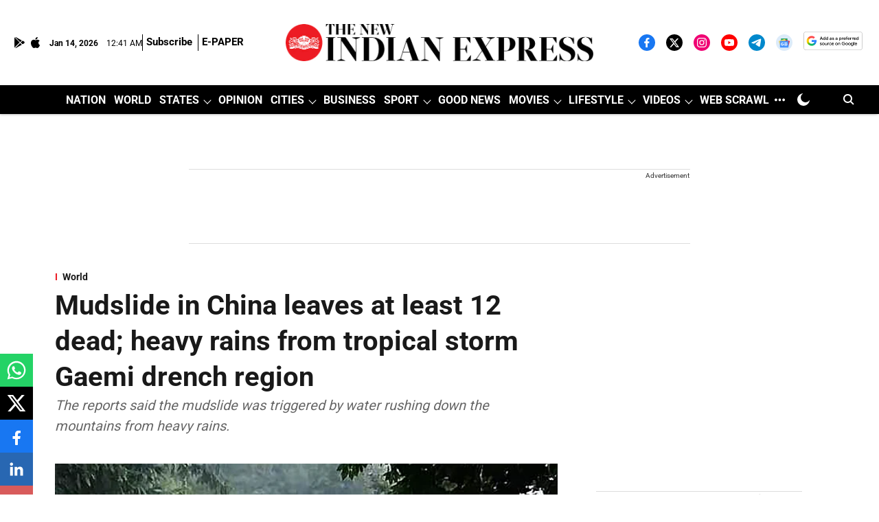

--- FILE ---
content_type: text/html; charset=utf-8
request_url: https://www.google.com/recaptcha/api2/aframe
body_size: 149
content:
<!DOCTYPE HTML><html><head><meta http-equiv="content-type" content="text/html; charset=UTF-8"></head><body><script nonce="MQUmGji7CHDLmMa6uTgIJg">/** Anti-fraud and anti-abuse applications only. See google.com/recaptcha */ try{var clients={'sodar':'https://pagead2.googlesyndication.com/pagead/sodar?'};window.addEventListener("message",function(a){try{if(a.source===window.parent){var b=JSON.parse(a.data);var c=clients[b['id']];if(c){var d=document.createElement('img');d.src=c+b['params']+'&rc='+(localStorage.getItem("rc::a")?sessionStorage.getItem("rc::b"):"");window.document.body.appendChild(d);sessionStorage.setItem("rc::e",parseInt(sessionStorage.getItem("rc::e")||0)+1);localStorage.setItem("rc::h",'1768351302948');}}}catch(b){}});window.parent.postMessage("_grecaptcha_ready", "*");}catch(b){}</script></body></html>

--- FILE ---
content_type: application/javascript; charset=utf-8
request_url: https://fundingchoicesmessages.google.com/f/AGSKWxUg1KobXJx1VKJHZQC-sctYqyWqpyk0P97WdFhAIGRlWFylCLHk9E69w9t4AweZuqsOXPv_GRCbKU8ouKkSoEtOe6vJqkwe1xA9Rr9qpPaEiDsWZU06sawCU7nahshy09YjQT6bBx-arxpuimVdXeVO2K-b6FEVV279gohJdED8cH-h415gd1oB_nQ=/_/adrotate./adv/search.=GetSponsorAds&/livead-/adv180x150.
body_size: -1293
content:
window['edcd1e89-f996-4b33-9eb6-a7c48b786cf7'] = true;

--- FILE ---
content_type: application/javascript; charset=UTF-8
request_url: https://www.newindianexpress.com/cdn-cgi/challenge-platform/h/g/scripts/jsd/fc21b7e0d793/main.js?
body_size: 4615
content:
window._cf_chl_opt={oPNF3:'g'};~function(e5,L,W,s,k,G,a,F,i){e5=n,function(A,I,eZ,e4,x,l){for(eZ={A:309,I:267,x:258,l:253,M:219,z:211,b:227,T:259,f:291,S:241,O:296},e4=n,x=A();!![];)try{if(l=-parseInt(e4(eZ.A))/1+-parseInt(e4(eZ.I))/2+parseInt(e4(eZ.x))/3*(-parseInt(e4(eZ.l))/4)+-parseInt(e4(eZ.M))/5*(-parseInt(e4(eZ.z))/6)+-parseInt(e4(eZ.b))/7*(-parseInt(e4(eZ.T))/8)+parseInt(e4(eZ.f))/9*(parseInt(e4(eZ.S))/10)+parseInt(e4(eZ.O))/11,I===l)break;else x.push(x.shift())}catch(M){x.push(x.shift())}}(e,133567),L=this||self,W=L[e5(203)],s=function(eb,ez,eM,el,eR,eQ,e6,I,x,l){return eb={A:260,I:244},ez={A:249,I:231,x:249,l:252,M:207,z:231,b:207,T:249},eM={A:306},el={A:200},eR={A:306,I:207,x:209,l:290,M:262,z:209,b:290,T:209,f:200,S:231,O:231,h:249,o:209,H:262,Y:231,V:231,X:200,g:231,U:249,C:231,B:231,m:252},eQ={A:230,I:207},e6=e5,I=String[e6(eb.A)],x={'h':function(M){return null==M?'':x.g(M,6,function(z,e7){return e7=n,e7(eQ.A)[e7(eQ.I)](z)})},'g':function(M,z,T,e8,S,O,o,H,Y,V,X,U,C,B,e0,e1,e2,e3){if(e8=e6,M==null)return'';for(O={},o={},H='',Y=2,V=3,X=2,U=[],C=0,B=0,e0=0;e0<M[e8(eR.A)];e0+=1)if(e1=M[e8(eR.I)](e0),Object[e8(eR.x)][e8(eR.l)][e8(eR.M)](O,e1)||(O[e1]=V++,o[e1]=!0),e2=H+e1,Object[e8(eR.z)][e8(eR.b)][e8(eR.M)](O,e2))H=e2;else{if(Object[e8(eR.T)][e8(eR.b)][e8(eR.M)](o,H)){if(256>H[e8(eR.f)](0)){for(S=0;S<X;C<<=1,B==z-1?(B=0,U[e8(eR.S)](T(C)),C=0):B++,S++);for(e3=H[e8(eR.f)](0),S=0;8>S;C=e3&1|C<<1,z-1==B?(B=0,U[e8(eR.S)](T(C)),C=0):B++,e3>>=1,S++);}else{for(e3=1,S=0;S<X;C=C<<1.98|e3,B==z-1?(B=0,U[e8(eR.S)](T(C)),C=0):B++,e3=0,S++);for(e3=H[e8(eR.f)](0),S=0;16>S;C=e3&1.53|C<<1,z-1==B?(B=0,U[e8(eR.O)](T(C)),C=0):B++,e3>>=1,S++);}Y--,Y==0&&(Y=Math[e8(eR.h)](2,X),X++),delete o[H]}else for(e3=O[H],S=0;S<X;C=C<<1|e3&1.17,B==z-1?(B=0,U[e8(eR.S)](T(C)),C=0):B++,e3>>=1,S++);H=(Y--,Y==0&&(Y=Math[e8(eR.h)](2,X),X++),O[e2]=V++,String(e1))}if(''!==H){if(Object[e8(eR.o)][e8(eR.b)][e8(eR.H)](o,H)){if(256>H[e8(eR.f)](0)){for(S=0;S<X;C<<=1,B==z-1?(B=0,U[e8(eR.Y)](T(C)),C=0):B++,S++);for(e3=H[e8(eR.f)](0),S=0;8>S;C=C<<1.68|1&e3,B==z-1?(B=0,U[e8(eR.Y)](T(C)),C=0):B++,e3>>=1,S++);}else{for(e3=1,S=0;S<X;C=e3|C<<1.09,B==z-1?(B=0,U[e8(eR.V)](T(C)),C=0):B++,e3=0,S++);for(e3=H[e8(eR.X)](0),S=0;16>S;C=C<<1|1.17&e3,B==z-1?(B=0,U[e8(eR.g)](T(C)),C=0):B++,e3>>=1,S++);}Y--,Y==0&&(Y=Math[e8(eR.U)](2,X),X++),delete o[H]}else for(e3=O[H],S=0;S<X;C=C<<1|1&e3,z-1==B?(B=0,U[e8(eR.C)](T(C)),C=0):B++,e3>>=1,S++);Y--,Y==0&&X++}for(e3=2,S=0;S<X;C=1.02&e3|C<<1.08,B==z-1?(B=0,U[e8(eR.B)](T(C)),C=0):B++,e3>>=1,S++);for(;;)if(C<<=1,z-1==B){U[e8(eR.B)](T(C));break}else B++;return U[e8(eR.m)]('')},'j':function(M,e9){return e9=e6,M==null?'':M==''?null:x.i(M[e9(eM.A)],32768,function(z,ee){return ee=e9,M[ee(el.A)](z)})},'i':function(M,z,T,en,S,O,o,H,Y,V,X,U,C,B,e0,e1,e3,e2){for(en=e6,S=[],O=4,o=4,H=3,Y=[],U=T(0),C=z,B=1,V=0;3>V;S[V]=V,V+=1);for(e0=0,e1=Math[en(ez.A)](2,2),X=1;X!=e1;e2=U&C,C>>=1,0==C&&(C=z,U=T(B++)),e0|=X*(0<e2?1:0),X<<=1);switch(e0){case 0:for(e0=0,e1=Math[en(ez.A)](2,8),X=1;X!=e1;e2=U&C,C>>=1,C==0&&(C=z,U=T(B++)),e0|=X*(0<e2?1:0),X<<=1);e3=I(e0);break;case 1:for(e0=0,e1=Math[en(ez.A)](2,16),X=1;e1!=X;e2=U&C,C>>=1,C==0&&(C=z,U=T(B++)),e0|=X*(0<e2?1:0),X<<=1);e3=I(e0);break;case 2:return''}for(V=S[3]=e3,Y[en(ez.I)](e3);;){if(B>M)return'';for(e0=0,e1=Math[en(ez.x)](2,H),X=1;X!=e1;e2=C&U,C>>=1,C==0&&(C=z,U=T(B++)),e0|=X*(0<e2?1:0),X<<=1);switch(e3=e0){case 0:for(e0=0,e1=Math[en(ez.A)](2,8),X=1;X!=e1;e2=U&C,C>>=1,C==0&&(C=z,U=T(B++)),e0|=X*(0<e2?1:0),X<<=1);S[o++]=I(e0),e3=o-1,O--;break;case 1:for(e0=0,e1=Math[en(ez.A)](2,16),X=1;e1!=X;e2=C&U,C>>=1,C==0&&(C=z,U=T(B++)),e0|=(0<e2?1:0)*X,X<<=1);S[o++]=I(e0),e3=o-1,O--;break;case 2:return Y[en(ez.l)]('')}if(0==O&&(O=Math[en(ez.A)](2,H),H++),S[e3])e3=S[e3];else if(e3===o)e3=V+V[en(ez.M)](0);else return null;Y[en(ez.z)](e3),S[o++]=V+e3[en(ez.b)](0),O--,V=e3,0==O&&(O=Math[en(ez.T)](2,H),H++)}}},l={},l[e6(eb.I)]=x.h,l}(),k=E(),G={},G[e5(275)]='o',G[e5(287)]='s',G[e5(266)]='u',G[e5(286)]='z',G[e5(273)]='n',G[e5(250)]='I',G[e5(223)]='b',a=G,L[e5(280)]=function(A,I,x,M,eu,eB,eC,ec,T,S,O,h,o,H){if(eu={A:302,I:201,x:212,l:302,M:201,z:277,b:228,T:254,f:277,S:254,O:229,h:208,o:306,H:289,Y:218},eB={A:264,I:306,x:248},eC={A:209,I:290,x:262,l:231},ec=e5,I===null||I===void 0)return M;for(T=P(I),A[ec(eu.A)][ec(eu.I)]&&(T=T[ec(eu.x)](A[ec(eu.l)][ec(eu.M)](I))),T=A[ec(eu.z)][ec(eu.b)]&&A[ec(eu.T)]?A[ec(eu.f)][ec(eu.b)](new A[(ec(eu.S))](T)):function(Y,eG,V){for(eG=ec,Y[eG(eB.A)](),V=0;V<Y[eG(eB.I)];Y[V]===Y[V+1]?Y[eG(eB.x)](V+1,1):V+=1);return Y}(T),S='nAsAaAb'.split('A'),S=S[ec(eu.O)][ec(eu.h)](S),O=0;O<T[ec(eu.o)];h=T[O],o=D(A,I,h),S(o)?(H=o==='s'&&!A[ec(eu.H)](I[h]),ec(eu.Y)===x+h?z(x+h,o):H||z(x+h,I[h])):z(x+h,o),O++);return M;function z(Y,V,ek){ek=n,Object[ek(eC.A)][ek(eC.I)][ek(eC.x)](M,V)||(M[V]=[]),M[V][ek(eC.l)](Y)}},F=e5(311)[e5(255)](';'),i=F[e5(229)][e5(208)](F),L[e5(236)]=function(A,I,ed,ea,x,l,M,z){for(ed={A:214,I:306,x:306,l:242,M:231,z:237},ea=e5,x=Object[ea(ed.A)](I),l=0;l<x[ea(ed.I)];l++)if(M=x[l],'f'===M&&(M='N'),A[M]){for(z=0;z<I[x[l]][ea(ed.x)];-1===A[M][ea(ed.l)](I[x[l]][z])&&(i(I[x[l]][z])||A[M][ea(ed.M)]('o.'+I[x[l]][z])),z++);}else A[M]=I[x[l]][ea(ed.z)](function(T){return'o.'+T})},Q();function J(eS,ex,A,I,x){return eS={A:215,I:220},ex=e5,A=3600,I=N(),x=Math[ex(eS.A)](Date[ex(eS.I)]()/1e3),x-I>A?![]:!![]}function Z(eq,ev,x,l,M,z,b){ev=(eq={A:196,I:292,x:194,l:221,M:297,z:282,b:271,T:278,f:285,S:247,O:202,h:282,o:205},e5);try{return x=W[ev(eq.A)](ev(eq.I)),x[ev(eq.x)]=ev(eq.l),x[ev(eq.M)]='-1',W[ev(eq.z)][ev(eq.b)](x),l=x[ev(eq.T)],M={},M=Ntxi4(l,l,'',M),M=Ntxi4(l,l[ev(eq.f)]||l[ev(eq.S)],'n.',M),M=Ntxi4(l,x[ev(eq.O)],'d.',M),W[ev(eq.h)][ev(eq.o)](x),z={},z.r=M,z.e=null,z}catch(T){return b={},b.r={},b.e=T,b}}function K(A,eT,eA){return eT={A:301},eA=e5,Math[eA(eT.A)]()<A}function D(A,I,x,ew,ey,l,M){ey=(ew={A:275,I:307,x:222,l:222,M:277,z:233,b:307},e5);try{l=I[x]}catch(z){return'i'}if(l==null)return void 0===l?'u':'x';if(ey(ew.A)==typeof l)try{if(ey(ew.I)==typeof l[ey(ew.x)])return l[ey(ew.l)](function(){}),'p'}catch(T){}return A[ey(ew.M)][ey(ew.z)](l)?'a':l===A[ey(ew.M)]?'C':!0===l?'T':l===!1?'F':(M=typeof l,ey(ew.b)==M?v(A,l)?'N':'f':a[M]||'?')}function Q(n3,n2,n0,eD,A,I,x,l,M){if(n3={A:199,I:276,x:234,l:224,M:245,z:284,b:269,T:269},n2={A:234,I:224,x:269},n0={A:272},eD=e5,A=L[eD(n3.A)],!A)return;if(!J())return;(I=![],x=A[eD(n3.I)]===!![],l=function(eP,z){if(eP=eD,!I){if(I=!![],!J())return;z=Z(),y(z.r,function(b){R(A,b)}),z.e&&c(eP(n0.A),z.e)}},W[eD(n3.x)]!==eD(n3.l))?l():L[eD(n3.M)]?W[eD(n3.M)](eD(n3.z),l):(M=W[eD(n3.b)]||function(){},W[eD(n3.T)]=function(eF){eF=eD,M(),W[eF(n2.A)]!==eF(n2.I)&&(W[eF(n2.x)]=M,l())})}function P(A,eU,eE,I){for(eU={A:212,I:214,x:300},eE=e5,I=[];null!==A;I=I[eE(eU.A)](Object[eE(eU.I)](A)),A=Object[eE(eU.x)](A));return I}function R(x,l,n4,ei,M,z){if(n4={A:276,I:265,x:304,l:251,M:235,z:257,b:265,T:204,f:213,S:251,O:235,h:257,o:314,H:232,Y:204},ei=e5,!x[ei(n4.A)])return;l===ei(n4.I)?(M={},M[ei(n4.x)]=ei(n4.l),M[ei(n4.M)]=x.r,M[ei(n4.z)]=ei(n4.b),L[ei(n4.T)][ei(n4.f)](M,'*')):(z={},z[ei(n4.x)]=ei(n4.S),z[ei(n4.O)]=x.r,z[ei(n4.h)]=ei(n4.o),z[ei(n4.H)]=l,L[ei(n4.Y)][ei(n4.f)](z,'*'))}function e(n5){return n5='UHTeq3,randomUUID,error,xhr-error,style,oPNF3,createElement,Function,errorInfoObject,__CF$cv$params,charCodeAt,getOwnPropertyNames,contentDocument,document,parent,removeChild,stringify,charAt,bind,prototype,/b/ov1/0.07716249889053688:1768350453:V76vVLpZEef3Wd_dY84mMOVD_51r9-S3kDNz56uE49M/,334398kixnej,concat,postMessage,keys,floor,onerror,toString,d.cookie,5EHMynf,now,display: none,catch,boolean,loading,jCNy9,ontimeout,21kuKKKY,from,includes,19MmUfnGTds0EkgLBYaxAbzKjH3QiqPhOu5oy7DNWtS+X-ZlwI82e6FvVJrC4pcR$,push,detail,isArray,readyState,sid,oxFY5,map,/cdn-cgi/challenge-platform/h/,send,KljLg4,2084230ZfuqCU,indexOf,log,DRlaKsCAI,addEventListener,jsd,navigator,splice,pow,bigint,cloudflare-invisible,join,36xuoHYo,Set,split,href,event,4662vUUZdW,35576jRoczj,fromCharCode,timeout,call,riYFq1,sort,success,undefined,394380maxxYV,ntYsJ1,onreadystatechange,onload,appendChild,error on cf_chl_props,number,http-code:,object,api,Array,contentWindow,syUs3,Ntxi4,POST,body,XMLHttpRequest,DOMContentLoaded,clientInformation,symbol,string,[native code],isNaN,hasOwnProperty,9kdszoO,iframe,open,location,/invisible/jsd,1108965zUpEUt,tabIndex,/jsd/oneshot/fc21b7e0d793/0.07716249889053688:1768350453:V76vVLpZEef3Wd_dY84mMOVD_51r9-S3kDNz56uE49M/,_cf_chl_opt,getPrototypeOf,random,Object,chctx,source,HnhLR9,length,function,GsWUx0,33569GsyjoA,status,_cf_chl_opt;NaZoI3;Bshk0;IzgW1;qzjKa3;GBApq0;giyU9;KutOj0;QgiX4;Khftj4;Lfpaq4;zBhRN3;JSmY9;Ntxi4;oxFY5;TDAZ2;ldLC0'.split(','),e=function(){return n5},e()}function E(eH,eK){return eH={A:313,I:313},eK=e5,crypto&&crypto[eK(eH.A)]?crypto[eK(eH.I)]():''}function N(ef,eI,A){return ef={A:199,I:215},eI=e5,A=L[eI(ef.A)],Math[eI(ef.I)](+atob(A.t))}function y(A,I,eo,et,eh,eO,ej,x,l,M){eo={A:199,I:243,x:299,l:283,M:293,z:281,b:238,T:195,f:298,S:276,O:261,h:226,o:270,H:216,Y:294,V:256,X:239,g:244,U:206},et={A:315},eh={A:310,I:310,x:265,l:274},eO={A:261},ej=e5,x=L[ej(eo.A)],console[ej(eo.I)](L[ej(eo.x)]),l=new L[(ej(eo.l))](),l[ej(eo.M)](ej(eo.z),ej(eo.b)+L[ej(eo.x)][ej(eo.T)]+ej(eo.f)+x.r),x[ej(eo.S)]&&(l[ej(eo.O)]=5e3,l[ej(eo.h)]=function(eL){eL=ej,I(eL(eO.A))}),l[ej(eo.o)]=function(eW){eW=ej,l[eW(eh.A)]>=200&&l[eW(eh.I)]<300?I(eW(eh.x)):I(eW(eh.l)+l[eW(eh.I)])},l[ej(eo.H)]=function(es){es=ej,I(es(et.A))},M={'t':N(),'lhr':W[ej(eo.Y)]&&W[ej(eo.Y)][ej(eo.V)]?W[ej(eo.Y)][ej(eo.V)]:'','api':x[ej(eo.S)]?!![]:![],'payload':A},l[ej(eo.X)](s[ej(eo.g)](JSON[ej(eo.U)](M)))}function c(l,M,eV,eN,z,b,T,f,S,O,h,o){if(eV={A:225,I:308,x:199,l:238,M:299,z:195,b:210,T:295,f:283,S:293,O:281,h:261,o:226,H:240,Y:299,V:240,X:279,g:305,U:312,C:299,B:263,m:268,d:198,e0:303,e1:304,e2:246,e3:239,eX:244},eN=e5,!K(0))return![];b=(z={},z[eN(eV.A)]=l,z[eN(eV.I)]=M,z);try{T=L[eN(eV.x)],f=eN(eV.l)+L[eN(eV.M)][eN(eV.z)]+eN(eV.b)+T.r+eN(eV.T),S=new L[(eN(eV.f))](),S[eN(eV.S)](eN(eV.O),f),S[eN(eV.h)]=2500,S[eN(eV.o)]=function(){},O={},O[eN(eV.H)]=L[eN(eV.Y)][eN(eV.V)],O[eN(eV.X)]=L[eN(eV.Y)][eN(eV.X)],O[eN(eV.g)]=L[eN(eV.M)][eN(eV.g)],O[eN(eV.U)]=L[eN(eV.C)][eN(eV.B)],O[eN(eV.m)]=k,h=O,o={},o[eN(eV.d)]=b,o[eN(eV.e0)]=h,o[eN(eV.e1)]=eN(eV.e2),S[eN(eV.e3)](s[eN(eV.eX)](o))}catch(H){}}function n(A,I,x,j){return A=A-194,x=e(),j=x[A],j}function v(A,I,eX,eJ){return eX={A:197,I:209,x:217,l:262,M:242,z:288},eJ=e5,I instanceof A[eJ(eX.A)]&&0<A[eJ(eX.A)][eJ(eX.I)][eJ(eX.x)][eJ(eX.l)](I)[eJ(eX.M)](eJ(eX.z))}}()